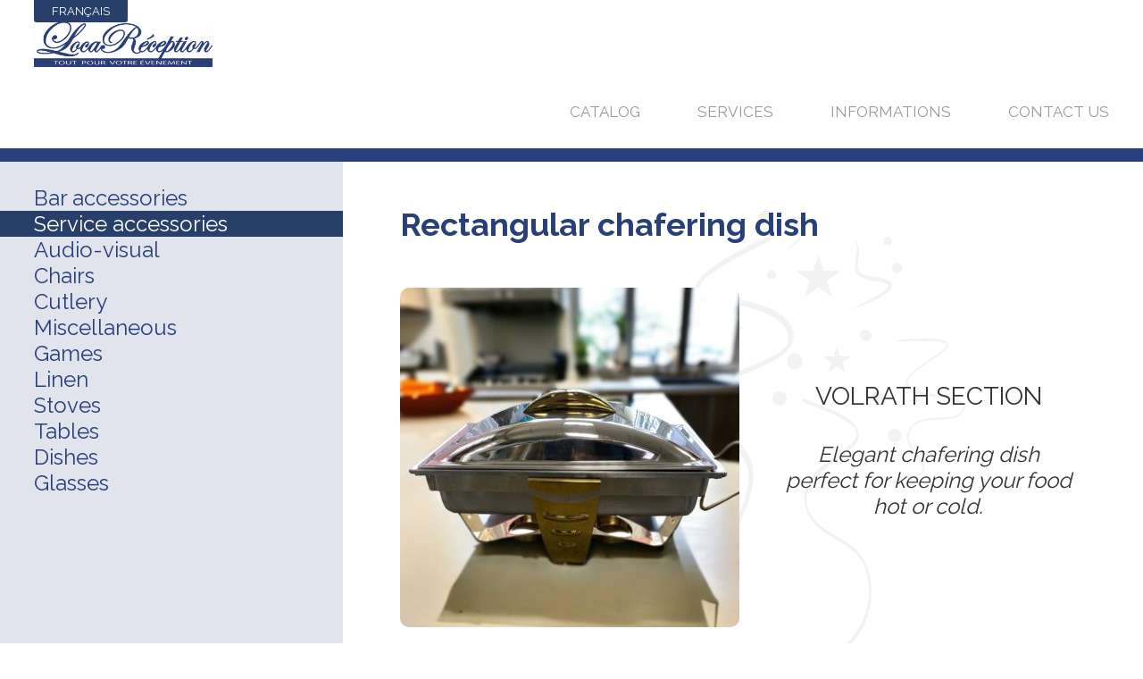

--- FILE ---
content_type: text/html; charset=UTF-8
request_url: https://www.locareception.ca/en/rectangular-chafer-dish-2/
body_size: 3420
content:
<!DOCTYPE HTML>
<html lang="en-US">
    <head><link rel='dns-prefetch' href='//s.w.org' />
		<script type="text/javascript">
			window._wpemojiSettings = {"baseUrl":"https:\/\/s.w.org\/images\/core\/emoji\/13.0.0\/72x72\/","ext":".png","svgUrl":"https:\/\/s.w.org\/images\/core\/emoji\/13.0.0\/svg\/","svgExt":".svg","source":{"concatemoji":"https:\/\/www.locareception.ca\/wp-includes\/js\/wp-emoji-release.min.js?ver=5.5.17"}};
			!function(e,a,t){var n,r,o,i=a.createElement("canvas"),p=i.getContext&&i.getContext("2d");function s(e,t){var a=String.fromCharCode;p.clearRect(0,0,i.width,i.height),p.fillText(a.apply(this,e),0,0);e=i.toDataURL();return p.clearRect(0,0,i.width,i.height),p.fillText(a.apply(this,t),0,0),e===i.toDataURL()}function c(e){var t=a.createElement("script");t.src=e,t.defer=t.type="text/javascript",a.getElementsByTagName("head")[0].appendChild(t)}for(o=Array("flag","emoji"),t.supports={everything:!0,everythingExceptFlag:!0},r=0;r<o.length;r++)t.supports[o[r]]=function(e){if(!p||!p.fillText)return!1;switch(p.textBaseline="top",p.font="600 32px Arial",e){case"flag":return s([127987,65039,8205,9895,65039],[127987,65039,8203,9895,65039])?!1:!s([55356,56826,55356,56819],[55356,56826,8203,55356,56819])&&!s([55356,57332,56128,56423,56128,56418,56128,56421,56128,56430,56128,56423,56128,56447],[55356,57332,8203,56128,56423,8203,56128,56418,8203,56128,56421,8203,56128,56430,8203,56128,56423,8203,56128,56447]);case"emoji":return!s([55357,56424,8205,55356,57212],[55357,56424,8203,55356,57212])}return!1}(o[r]),t.supports.everything=t.supports.everything&&t.supports[o[r]],"flag"!==o[r]&&(t.supports.everythingExceptFlag=t.supports.everythingExceptFlag&&t.supports[o[r]]);t.supports.everythingExceptFlag=t.supports.everythingExceptFlag&&!t.supports.flag,t.DOMReady=!1,t.readyCallback=function(){t.DOMReady=!0},t.supports.everything||(n=function(){t.readyCallback()},a.addEventListener?(a.addEventListener("DOMContentLoaded",n,!1),e.addEventListener("load",n,!1)):(e.attachEvent("onload",n),a.attachEvent("onreadystatechange",function(){"complete"===a.readyState&&t.readyCallback()})),(n=t.source||{}).concatemoji?c(n.concatemoji):n.wpemoji&&n.twemoji&&(c(n.twemoji),c(n.wpemoji)))}(window,document,window._wpemojiSettings);
		</script>
		<style type="text/css">
img.wp-smiley,
img.emoji {
	display: inline !important;
	border: none !important;
	box-shadow: none !important;
	height: 1em !important;
	width: 1em !important;
	margin: 0 .07em !important;
	vertical-align: -0.1em !important;
	background: none !important;
	padding: 0 !important;
}
</style>
	<link rel='stylesheet' id='wp-block-library-css'  href='https://www.locareception.ca/wp-includes/css/dist/block-library/style.min.css?ver=5.5.17' type='text/css' media='all' />
<link rel="https://api.w.org/" href="https://www.locareception.ca/wp-json/" /><link rel="alternate" type="application/json" href="https://www.locareception.ca/wp-json/wp/v2/posts/765" /><link rel="EditURI" type="application/rsd+xml" title="RSD" href="https://www.locareception.ca/xmlrpc.php?rsd" />
<link rel="wlwmanifest" type="application/wlwmanifest+xml" href="https://www.locareception.ca/wp-includes/wlwmanifest.xml" /> 
<link rel='prev' title='Bubble machine' href='https://www.locareception.ca/en/bubble-machine/' />
<link rel='next' title='Rectangular cooler' href='https://www.locareception.ca/en/rectangular-cooler/' />
<meta name="generator" content="WordPress 5.5.17" />
<link rel="canonical" href="https://www.locareception.ca/en/rectangular-chafer-dish-2/" />
<link rel='shortlink' href='https://www.locareception.ca/?p=765' />
<link rel="alternate" type="application/json+oembed" href="https://www.locareception.ca/wp-json/oembed/1.0/embed?url=https%3A%2F%2Fwww.locareception.ca%2Fen%2Frectangular-chafer-dish-2%2F" />
<link rel="alternate" type="text/xml+oembed" href="https://www.locareception.ca/wp-json/oembed/1.0/embed?url=https%3A%2F%2Fwww.locareception.ca%2Fen%2Frectangular-chafer-dish-2%2F&#038;format=xml" />
<link rel="alternate" href="https://www.locareception.ca/rechaud-avec-sterno/" hreflang="fr" />
<link rel="alternate" href="https://www.locareception.ca/en/rectangular-chafer-dish-2/" hreflang="en" />
<title>  Rectangular chafering dish - LocaReception</title>

<meta http-equiv="content-type" content="text/html; charset=utf-8" />
<meta name="viewport" content="width=1000, initial-scale=0.5"> 

<!-- Google Fonts -->
<link href='https://fonts.googleapis.com/css?family=Raleway:500,700,900,400' rel='stylesheet' type='text/css'>

<!-- Our style -->
<link rel="stylesheet" href="https://www.locareception.ca/wp-content/themes/lotusmarketing/style.css" />
    
<!-- jQuery -->
<script src="//ajax.googleapis.com/ajax/libs/jquery/2.1.1/jquery.min.js"></script>

<!-- Google Map API  -->
<!-- <script type="text/javascript" src="https://maps.googleapis.com/maps/api/js?sensor=false"></script> -->

<!-- Cycle -->
<script src="https://www.locareception.ca/wp-content/themes/lotusmarketing/js/jquery.cycle2.min.js" type="text/javascript"></script>

<!-- Executing jquery stuff in here -->
<script src="https://www.locareception.ca/wp-content/themes/lotusmarketing/global.js" type="text/javascript"></script>
</head>
<body>
    
    <!-- Menu -->
    <div class="menu">
    
    <!-- Langue -->
                <a href="https://www.locareception.ca/rechaud-avec-sterno/" class="language">Français</a>
    
    <a class='logo' href="https://www.locareception.ca/en/"><img src="/wp-content/themes/lotusmarketing/images/logo.png" /></a>
    <div class='menuitems'>
        <a href="" >Catalog</a>
        <a href="https://www.locareception.ca/en/services/" >Services</a>
        <a href="https://www.locareception.ca/en/general-informations/" >Informations</a>
        <a href="https://www.locareception.ca/en/contact-us/" >Contact us</a>
        <!-- <a href="https://www.locareception.ca/rechaud-avec-sterno/">Français</a> -->
    </div>
</div>    
    <!-- Langue -->
    <ul class='language'></ul>
         
    <div class='border'></div>

    <!-- Left bar -->
    <div class='leftcolumn'>
    <ul class="categories">
                
        	<li class="cat-item cat-item-44"><a href="https://www.locareception.ca/en/louer/bar-accessories/">Bar accessories</a>
</li>
	<li class="cat-item cat-item-46 current-cat"><a aria-current="page" href="https://www.locareception.ca/en/louer/service-accessories/">Service accessories</a>
</li>
	<li class="cat-item cat-item-42"><a href="https://www.locareception.ca/en/louer/audio-visual/">Audio-visual</a>
</li>
	<li class="cat-item cat-item-35"><a href="https://www.locareception.ca/en/louer/chairs/">Chairs</a>
</li>
	<li class="cat-item cat-item-200"><a href="https://www.locareception.ca/en/louer/cutlery/">Cutlery</a>
</li>
	<li class="cat-item cat-item-48"><a href="https://www.locareception.ca/en/louer/miscellaneous/">Miscellaneous</a>
</li>
	<li class="cat-item cat-item-50"><a href="https://www.locareception.ca/en/louer/games/">Games</a>
</li>
	<li class="cat-item cat-item-52"><a href="https://www.locareception.ca/en/louer/linen/">Linen</a>
</li>
	<li class="cat-item cat-item-56"><a href="https://www.locareception.ca/en/louer/stoves/">Stoves</a>
</li>
	<li class="cat-item cat-item-18"><a href="https://www.locareception.ca/en/louer/non-classe-en/">Tables</a>
</li>
	<li class="cat-item cat-item-40"><a href="https://www.locareception.ca/en/louer/dishes/">Dishes</a>
</li>
	<li class="cat-item cat-item-58"><a href="https://www.locareception.ca/en/louer/glasses/">Glasses</a>
</li>
    </ul>

    <!-- <a class='locationlanglois' href='http://www.locationlanglois.ca' target='_blank'>
        Need <strong>generators</strong> or <strong>heating</strong> for your event?        <img src='/wp-content/themes/lotusmarketing/images/locationlanglois.png' />
        <div style='clear:both;'></div>
    </a> -->
</div>    
     <!-- Content -->
    <div class="rightcolumn">

        <h1>Rectangular chafering dish</h1>

                <img class="zoom" width=380 height=380 src="https://www.locareception.ca/wp-content/uploads/FC_20230522_0175-e1684770738638-380x380.jpg" />
        
                   
            
<figure class="wp-block-pullquote is-style-default"><blockquote><p>VOLRATH SECTION </p><cite><em>Elegant chafering dish perfect for keeping your food hot or cold.</em></cite></blockquote></figure>



<p></p>
                
                
    </div>  
    
    <!-- FOOTER -->
    <div class='footer'>

    <!-- HORAIRE -->
    <div class='horaire'>
        <div class='title'>Opening Hours</div>
        <div class='colleft'>
            <p>Monday<br />
Tuesday<br />
Wednesday<br />
Thursday<br />
Friday<br />
Saturday<br />
Sunday</p>
        </div>
        <div class='colright'>
            <p>8h30 à 16h30<br />
8h30 à 16h30<br />
8h30 à 16h30<br />
8h30 à 16h30<br />
8h30 à 16h30<br />
8h30 à 12h30<br />
closed</p>
        </div>
    </div>
    
    <!-- DURÉ DE LOCATION -->
    <div class='horaire larger'>
        <div class='title'>Term rent</div>
        <div class='colleft'>
            <p>1 day</p>
<p>Weekend</p>
<p>1 week<br />
1 month</p>
        </div>
        <div class='colright'>
            <p>Departure the evening and return<br />
the day after your event<br />
Friday 9h00 to monday 16h00<br />
(Price 1 day)<br />
7 days<br />
28 days</p>
        </div>
    </div>
    
    
    <div class="right">
        <a href="tel:8198431148" class="telephone">(819) 843-1148</a><br />
        <!-- toll free <a href="tel:8778434322" class="telephone">(877) 843-4322</a><br /> -->
        <!-- <img src="/wp-content/themes/lotusmarketing/images/certifications.png" /> -->
    </div>

    <span class="splitter"></span>

    <a href="https://www.facebook.com/cuisinealliance"  target="_blank" class="facebook"></a>
    
    <div style='clear:both;'></div>
</div>
<div class='sub-footer'>
    <!-- <a href="https://locationlanglois.ca/politique-de-confidentialite/" class="lotus">Politique de confidentialité</a>  &nbsp;&nbsp;&nbsp;&nbsp;&nbsp; -->
    Conception web par <a href='http://www.lotusmarketing.ca' target='_blank'>Lotus Marketing</a>. &nbsp;&nbsp;&nbsp;&nbsp;&nbsp;
    <!-- Pour la location d’outils, visitez <a href='http://www.locationlanglois.ca' target='_blank'>locationlanglois.com</a> -->
</div>
<script type='text/javascript' src='https://www.locareception.ca/wp-includes/js/wp-embed.min.js?ver=5.5.17' id='wp-embed-js'></script>

</body>
</html>


--- FILE ---
content_type: text/css
request_url: https://www.locareception.ca/wp-content/themes/lotusmarketing/style.css
body_size: 2192
content:
/*    Theme Name: Lotus Marketing    Theme URI: http://www.lotusmarketing.ca    Description: Template par Lotus Marketing    Version: 1.0    Author: Etienne Dupuis (Lotus Marketing)    Author URI: http://www.lotusmarketing.ca*//* Wordpress */img.alignright {float:right; margin:0 0 2em 2em}img.alignleft {float:left; margin:0 1em 1em 0}img.aligncenter {display: block; margin-left: auto; margin-right: auto}.alignright {float:right; }.alignleft {float:left; }.aligncenter {display: block; margin-left: auto; margin-right: auto}body.logged-in{margin-top:20px;}/* GLOBAL */html, body {    padding:0;    margin:0;    font-family: 'Raleway', sans-serif;    color:#333;     font-weight:400;    font-size:100%;}::selection { background: #283f7a; color:white;}textarea:focus, input:focus{ outline: 0; }h1 { font-size: 1.5em; color:#283f7a; margin-bottom: 50px; }h2 { font-size: 1.25em; border-bottom: 1px dashed #ccc; clear:both; }h3 { color:#283f7a;}a { text-decoration:none; color: #283f7a; transition:0.3s; }a:hover { color: #000000; transition:0.2s;}li { padding: 7px; }.center { text-align:center; }.strong { font-weight: 900; }.noborder { border:none !IMPORTANT; }/* MENU */.menu { padding: 0px 3%; text-transform: uppercase; height: 150px; font-size:1.25em; }.menu .menuitems a { color: #999; margin-left: 60px; border-bottom:1px solid #FFF;}.menu .menuitems a:hover, .menu .menuitems a.on {  color: #283f7a; border-bottom:10px solid #283f7a; }.menu .logo { margin-left:0px; float:left; margin-top: 20px; }.menu .menuitems { text-align:right; padding-top: 75px; }.menu .language { position:absolute; right:http://www.locareception.ca/ 3%; background: #283F6A; color:white; font-size: 0.65em; padding: 5px 20px; transition: 0.3s; border-bottom-left-radius: 3px; border-bottom-right-radius: 3px; }.menu .language:hover { background: #e1e4ec; color:#283F6A; transition: 0.2s;}/* LEFT MENU */.leftcolumn  { padding: 2% 0 0 0; width: 30%; min-width: 300px; background: #e1e4ec; font-size: 1.5em; float:left; position:relative; }ul.categories {list-style-type: none; padding: 0; margin: 0; }ul.categories li { /*background: url('images/li.png') no-repeat 0px 50%;*/ padding: 0px 0px 0px 9.9%; }ul.categories li.current-cat { background-color: #283F6A; }ul.categories li.current-cat a { color:white; }.locationlanglois { background: #d6d3da; color: #9e5a56; padding: 5% 9.9%; display:block; margin-top: 50px; position:absolute; bottom: 0;}.locationlanglois:hover { background: #c6c3ca; color:#9e5a56; }.locationlanglois img { display:block; float:right; }/* BANNER HOMEPAGE */.banners { border-top: 15px solid #283f7a; border-bottom: 15px solid #283f7a; height: 350px; padding: 130px 0px 20px; background: #eee; text-align:center; text-transform: uppercase; color:white; font-size: 2.5em; position:relative; }.bannerstext { z-index:999; position:absolute; top:150px;  width: 100%; }.banners .hsplit { height: 4px; background: white; width: 200px; margin: 20px auto; }.banners .telephone { display:inline-block; background: rgba(40,63,122,0.5); margin-top:50px; font-size: 0.5em; padding: 0.5em 0.85em;}.banner { width: 100%; height: 500px; }/* CONTENT */.rightcolumn { width: 62%; float:right; font-size: 1.5em; background: url('images/bg-content.png') no-repeat 65% 50%; padding: 25px 3% 100px 0px; }.bouton { background: #d70d0d url('images/bg-bouton-form.png') no-repeat 95% 50% ; border-radius: 0.35em; display:inline-block; text-transform: uppercase; color: #FFF; font-size: 0.70em; padding: 15px 95px 15px 20px; float:right;}.bouton span { font-weight: bold; display:block; }.bouton:hover { background-color: #970d0d; color:white; }.cta { background: url('images/fleche-gauche.png') no-repeat 0% 50% ; display:inline-block; text-transform: uppercase; color: #283f7a; font-size: 0.60em; padding: 10px 15px 10px 35px;  float:left; }.cta span { font-weight: bold; display:block; font-size: 1.25em; }.content { font-size: 1.5em; padding: 20px 10% 50px 10%; border-top: 15px solid #283f7a;  background: url('images/bg-content.png') no-repeat 65% 50%; }.contour { border-radius: 5px; border: 10px solid #ddd; }/* CONTACT */.contact { font-size: 1.5em; padding: 0px 0 50px 3%; border-top: 15px solid #283f7a; }.contact .left {float:left; width: 40%; text-align:right;}.contact .right { float:right; width: 50%; padding: 6% 3% 6% 3%; background: #e1e4ec;  }.confirmation { display:none; }#map { background: #eee; height: 400px; clear:both;}.form .fields div  { padding: 5px 0px; }.form span { width:30%; display:inline-block; border-bottom: 1px dashed #c1c4cc;}.form input, .form textarea { padding: 5px 1%; font-family: 'Raleway', sans-serif; font-size: 0.75em; border:0; color:#888; border-bottom: 1px solid #c1c4cc; width: 66%; top: -3px; position: relative;}.form input:focus, .form textarea:focus { color:#333; border-bottom: 1px solid #91949c; }.form textarea { height:200px; margin-left: 5px; resize: none; }.form .submit { background: #d70d0d; border-radius: 5px; color:white; padding: 8px 15px; font-size: 0.65em; text-transform:uppercase; margin-left: 5px; cursor:pointer; }.form .submit:hover {background: #970d0d; }/* CATEGORY */.border { border-bottom:15px solid #283f7a; }.product { background-color:#e1e4ec; border-radius:10px; padding: 10px; margin:20px 10px; display:inline-block; font-size: 0.75em; text-align:center; width: 250px; height: 310px; vertical-align: top; }.product img { padding-bottom: 10px; border-top-left-radius: 7px;  border-top-right-radius: 7px;  }.product:hover { background: #283F6A; color:white; }/* SINGLE */.zoom { float:left; margin-right: 50px; border-radius:10px;   }.prix { font-weight: bold; font-size: 1.25em;  }/* FOOTER */.footer { background: #c1c1c1; clear:both; padding: 2em 3%; }.sub-footer { background: #464646; color:#AAA; padding: 1em 3%; text-align:right; font-size: 0.85em; }.sub-footer a { color: #ccc; border-bottom: 1px dashed #ccc; }.sub-footer a:hover { color: #FFF; border-bottom: 1px solid #ccc; }.footer .horaire { float:left; width: 200px; margin-right: 50px; margin-top: 20px;}.footer .horaire p {margin:18px 0px; }.footer .horaire .title { font-weight:bold; text-align:center; font-size: 1.25em; text-transform: uppercase; margin-bottom: -5px; }.footer .colleft { display:inline-block; width: 40%; padding-right: 2%;  text-align:right;  vertical-align: top;}.footer .colright { display:inline-block; width: 55%; font-weight: bold;  vertical-align: top;}.footer .horaire.larger { width: 485px;  }.footer .right { font-size: 2em; font-weight:bold; color:#999; text-align:right; }.footer .right a { color:#444; }.footer .right a:hover { color:#283f7a; }/* RESPONSIVE *//* Mobiles */@media only screen and (max-width: 1400px) {    .menu .content { padding-left: 3%; padding-right: 3%;}    .menuitems { font-size: 0.85em;  padding-top: 115px !IMPORTANT; }    .menu .logo img { width: 200px; }}@media only screen and (max-width: 1200px) {    .menu .logo img { width: 300px; }}

--- FILE ---
content_type: application/javascript
request_url: https://www.locareception.ca/wp-content/themes/lotusmarketing/global.js
body_size: 1404
content:
$(document).ready(function(){
      
    //Load Map
    //if ($('#map').length) { LoadMap(); }
      
    //Ajuster la hauteur de la colonne de gauche 
    if ($('.leftcolumn').length < ($('.rightcolumn').length + 100)) { $('.leftcolumn').height($('.rightcolumn').height() + 100 ); }
    $( window ).resize(function() { if ($('.leftcolumn').length  < ($('.rightcolumn').length + 100)) { $('.leftcolumn').height($('.rightcolumn').height() + 100 ); } });
    
    //Envoi du formulaire
    FormSubmit();
      
});


function FormSubmit(){

    $(".submit").on('click', function(){
                
        $(this).html("...").unbind('click');
        
        //Send the infomation to by email and log it into a file.
        $.get("/wp-content/themes/lotusmarketing/ajax-form.php", { 
            txtName:$("#txtName").val(), 
            txtTelephone:$("#txtTelephone").val(), 
            txtEmail:$("#txtEmail").val(), 
            txtDate:$("#txtDate").val(), 
            txtEndroit:$("#txtEndroit").val(), 
            txtNbInvite:$("#txtNbInvite").val(), 
            txtDescription:$("#txtDescription").val()
        }, function (data) { 

            $(".fields").fadeTo(200, 0.1);
            $(".submit").hide();
            $(".confirmation").fadeTo(500, 1);             
        });
    });
    
}

function LoadMap(){
    
    var myOptions = {
        scrollwheel: false,
        center: new google.maps.LatLng(45.26898962105898, -72.14352607727051),
        zoom: 15,
        mapTypeId: google.maps.MapTypeId.ROADMAP, 
        disableDefaultUI:false
    };

    var map = new google.maps.Map(document.getElementById("map"), myOptions);
    
    //Add color to the map
    var styles = [{
    stylers: [
      { hue: "#283f7a" },
      { saturation: -70 }
    ]}];
    map.setOptions({styles: styles});
    
    //the marker
    var marker = new google.maps.Marker({
        position: new google.maps.LatLng(45.26898962105898, -72.14352607727051),
        icon: '/wp-content/themes/lotusmarketing/images/mapmarker.png',
        title:"Cuisine Alliance"
    });
    
    //listen on click to open the popup
    google.maps.event.addListener(marker, 'click', function() { 
        //infowindow.open(map,marker);
        window.open(
            "https://www.google.com/maps?q=locareception&rlz=1C1CHFX_enCA551CA551&ion=1&espv=2&bav=on.2,or.r_cp.r_qf.&bvm=bv.85970519,d.cWc&biw=1920&bih=995&dpr=1&um=1&ie=UTF-8&sa=X&ei=UarkVN-UO4O6ggTdtoTwBQ&ved=0CAYQ_AUoAQ",
            '_blank'
          );
    });
    
    // To add the marker to the map, call setMap();
    marker.setMap(map);
    //infowindow.open(map, marker);
}

/**
* @url http://remysharp.com/2007/01/25/jquery-tutorial-text-box-hints/
* Example to apply a hint : $(".textbox2").hint();
**/
//(function(a){a.fn.hint=function(b){if(!b){b="blur"}return this.each(function(){function g(){if(c.val()===d&&c.hasClass(b)){c.val("").removeClass(b)}}var c=a(this),d=c.attr("title"),e=a(this.form),f=a(window);if(d){c.blur(function(){if(this.value===""){c.val(d).addClass(b)}}).focus(g).blur();e.submit(g);f.unload(g)}})}})(jQuery)
